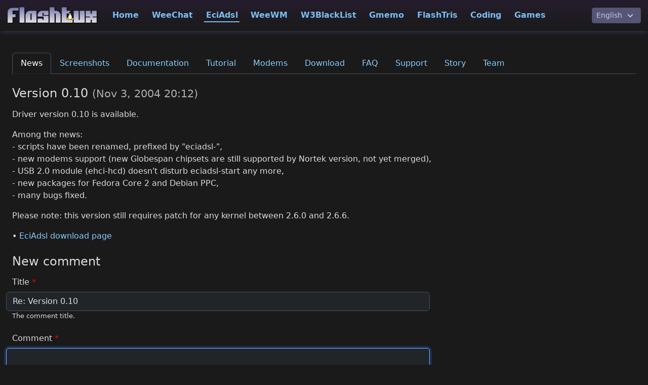

--- FILE ---
content_type: text/html; charset=utf-8
request_url: https://flashtux.org/info/reply/eciadsl/180-0/
body_size: 3332
content:
<!doctype html>

<!-- FlashTux.org - Copyright (C) 1999-2026 by Sébastien Helleu (FlashCode) -->

<html lang="en" data-bs-theme="dark">

<head>
  <meta charset="utf-8">
  <meta name="viewport" content="width=device-width, initial-scale=1, shrink-to-fit=no">
  <meta name="author" content="Sébastien HELLEU FlashCode">
  <meta name="description" content="FlashTux.org, free projects for free OS">
  <meta name="keywords" content="flashtux, linux, bsd, gpl, free, os">
  <meta name="robots" content="all">
  <link rel="shortcut icon" type="image/png" href="/media/images/favicon.png">
  <link rel="stylesheet" type="text/css" href="/media/css/bootstrap.min.css" media="screen">
  <link rel="stylesheet" type="text/css" href="/media/css/style_dark.css" media="screen">
  <link rel="stylesheet" type="text/css" href="/media/css/style.css" media="screen">
  
  <link rel="alternate" type="application/rss+xml" href="/feeds/news/" title="FlashTux RSS feed">
  <title>FlashTux :: EciAdsl :: News</title>
  
</head>

<body id="nav1-eciadsl">

  <nav class="navbar navbar-expand-xl navbar-flashtux fixed-top">
    <div class="container-fluid">
      <a class="navbar-brand" href="/">
        <img src="/media/images/logo_flashtux.png" width="180" height="35" alt="FlashTux">
      </a>
      <button class="navbar-toggler" type="button" data-bs-toggle="collapse" data-bs-target="#navbarToggler" aria-controls="navbarToggler" aria-expanded="false" aria-label="Toggle navigation">
        <span class="navbar-toggler-icon"></span>
      </button>
      <div class="collapse navbar-collapse" id="navbarToggler">
        <div class="navbar-nav me-auto mt-2 mt-xl-0">
          <a class="nav-item nav-link nav-home mt-2 mt-xl-0" href="/">Home</a>
          <a class="nav-item nav-link nav-weechat mt-2 mt-xl-0" href="/weechat/">WeeChat</a>
          <a class="nav-item nav-link nav-eciadsl mt-2 mt-xl-0" href="/eciadsl/">EciAdsl</a>
          <a class="nav-item nav-link nav-weewm mt-2 mt-xl-0" href="/weewm/">WeeWM</a>
          <a class="nav-item nav-link nav-w3blacklist mt-2 mt-xl-0" href="/w3blacklist/">W3BlackList</a>
          <a class="nav-item nav-link nav-gmemo mt-2 mt-xl-0" href="/gmemo/">Gmemo</a>
          <a class="nav-item nav-link nav-flashtris mt-2 mt-xl-0" href="/flashtris/">FlashTris</a>
          <a class="nav-item nav-link nav-coding mt-2 mt-xl-0" href="/coding/">Coding</a>
          <a class="nav-item nav-link nav-games mt-2 mt-xl-0" href="/games/">Games</a>
        </div>

        <form name="lang" action="/i18n/setlang/" method="post">
          <input type="hidden" name="csrfmiddlewaretoken" value="gs0v92dVjGriT5OyLqrocZTeL31l6t6fMo1mevmaGeQiNjHPobaJRS6RwCtBvIXe">
          <div class="form-group my-0">
            <input type="hidden" name="language" value="en">
            
            <select class="form-select form-select-sm" title="Language" onchange="javascript:document.forms['lang'].elements['language'].value = this.value; document.forms['lang'].submit();">
              
              <option value="en" onclick="javascript:document.forms['lang'].elements['language'].value = 'en'; document.forms['lang'].submit();"  selected>English</option>
              
              <option value="fr" onclick="javascript:document.forms['lang'].elements['language'].value = 'fr'; document.forms['lang'].submit();" >French</option>
              
            </select>
          </div>
        </form>

      </div>
    </div>
  </nav>

  <div class="container-fluid content" style="padding-top: 6.5rem;">




<ul class="nav nav-tabs">
  <li class="nav-item"><a class="nav-link active" href="/eciadsl/">News</a></li>
  <li class="nav-item"><a class="nav-link " href="/eciadsl/screenshots/">Screenshots</a></li>
  <li class="nav-item"><a class="nav-link " href="/eciadsl/doc/">Documentation</a></li>
  <li class="nav-item"><a class="nav-link " href="/eciadsl/tutorial/">Tutorial</a></li>
  <li class="nav-item"><a class="nav-link " href="/eciadsl/modems/">Modems</a></li>
  <li class="nav-item"><a class="nav-link " href="/eciadsl/download/">Download</a></li>
  <li class="nav-item"><a class="nav-link " href="/eciadsl/faq/">FAQ</a></li>
  <li class="nav-item"><a class="nav-link " href="/eciadsl/support/">Support</a></li>
  <li class="nav-item"><a class="nav-link " href="/eciadsl/story/">Story</a></li>
  <li class="nav-item"><a class="nav-link " href="/eciadsl/team/">Team</a></li>
</ul>











<h4 class="mb-3">
  
  Version 0.10
  <small class="text-muted">(<time datetime="2004-11-03T20:12:49">Nov 3, 2004 20:12</time>)</small>
</h4>

<p>Driver version 0.10 is available.</p>

<p>Among the news:<br>- scripts have been renamed, prefixed by "eciadsl-",<br>- new modems support (new Globespan chipsets are still supported by Nortek version, not yet merged),<br>- USB 2.0 module (ehci-hcd) doesn't disturb eciadsl-start any more,<br>- new packages for Fedora Core 2 and Debian PPC,<br>- many bugs fixed.</p>

<p>Please note: this version still requires patch for any kernel between 2.6.0 and 2.6.6.</p>

<p>&bull; <a href="/eciadsl/download/">EciAdsl download page</a></p>




<h4>New comment</h4>











<div class="row justify-content-left">
  <div class="col-12 col-md-8">
    <form action="." method="post" enctype="multipart/form-data">
      <input type="hidden" name="csrfmiddlewaretoken" value="gs0v92dVjGriT5OyLqrocZTeL31l6t6fMo1mevmaGeQiNjHPobaJRS6RwCtBvIXe">
      <p class="required form-group row">
    <label class="col-12 col-md-3 col-lg-2 col-form-label required" for="id_title">Title</label>
    <input type="text" name="title" value="Re: Version 0.10" maxlength="256" class="form-control" required id="id_title">
    
      <span class="helptext">The comment title.</span>
    
    
  </p>

  
  <p class="required form-group row">
    <label class="col-12 col-md-3 col-lg-2 col-form-label required" for="id_content">Comment</label>
    <textarea name="content" cols="40" rows="6" autofocus maxlength="1024" class="form-control" required id="id_content">
</textarea>
    
      <span class="helptext">Your comment.</span>
    
    
  </p>

  
  <p class="required form-group row">
    <label class="col-12 col-md-3 col-lg-2 col-form-label required" for="id_name">Your name or nick</label>
    <input type="text" name="name" maxlength="256" class="form-control" required id="id_name">
    
      <span class="helptext">Displayed above the comment.</span>
    
    
  </p>

  
  <p class=" form-group row">
    <label class="col-12 col-md-3 col-lg-2 col-form-label" for="id_email">Your e-mail</label>
    <input type="email" name="email" maxlength="256" class="form-control" id="id_email">
    
      <span class="helptext">Optional, never displayed.</span>
    
    
  </p>

  
  <p class="required form-group row">
    <label class="col-12 col-md-3 col-lg-2 col-form-label required" for="id_test">Are you a spammer?</label>
    <input type="text" name="test" maxlength="64" class="form-control" required id="id_test">
    
      <span class="helptext">Enter "no" if you are not a spammer.</span>
    
    
      
    
  </p>
      <button type="submit" class="btn btn-success mt-3 me-3 px-5">Submit</button>
      <a href="/info/eciadsl/180/" class="btn btn-danger mt-3 px-5" role="button">Cancel</a>
    </form>
  </div>
</div>









  </div>

  <div class="footer">

    <div class="wave">
      <svg viewBox="0 0 500 150" preserveAspectRatio="none"><path d="M0.00,49.98 C150.00,150.00 349.20,-50.00 500.00,49.98 L500.00,150.00 L0.00,150.00 Z"></path></svg>
    </div>

    <div class="row justify-content-start justify-content-lg-center mx-0 px-0">
      <div class="col-12 col-md-6 col-xl-auto">
        <ul>
          <li><a class="main" href="/">Home</a></li>
          <li><a href="/projects/">Projects</a></li>
          <li><a href="/about/">About</a></li>
        </ul>
      </div>
      <div class="col-12 col-md-6 col-xl-auto">
        <ul>
          <li><a class="main" href="/weechat/">WeeChat</a></li>
        </ul>
      </div>
      <div class="col-12 col-md-6 col-xl-auto">
        <ul>
          <li><a class="main" href="/eciadsl/">EciAdsl</a></li>
          <li><a href="/eciadsl/screenshots/">Screenshots</a></li>
          <li><a href="/eciadsl/doc/">Documentation</a></li>
          <li><a href="/eciadsl/tutorial/">Tutorial</a></li>
          <li><a href="/eciadsl/modems/">Modems</a></li>
          <li><a href="/eciadsl/download/">Download</a></li>
          <li><a href="/eciadsl/faq/">FAQ</a></li>
          <li><a href="/eciadsl/support/">Support</a></li>
          <li><a href="/eciadsl/story/">Story</a></li>
          <li><a href="/eciadsl/team/">Team</a></li>
        </ul>
      </div>
      <div class="col-12 col-md-6 col-xl-auto">
        <ul>
          <li><a class="main" href="/weewm/">WeeWM</a></li>
          <li><a href="/weewm/screenshots/">Screenshots</a></li>
          <li><a href="/weewm/doc/">Documentation</a></li>
          <li><a href="/weewm/download/">Download</a></li>
          <li><a href="/weewm/support/">Support</a></li>
        </ul>
      </div>
      <div class="col-12 col-md-6 col-xl-auto">
        <ul>
          <li><a class="main" href="/w3blacklist/">W3BlackList</a></li>
          <li><a href="/w3blacklist/sites/">Sites</a></li>
          <li><a href="/w3blacklist/doc/">Documentation</a></li>
          <li><a href="/w3blacklist/letters/">Letters</a></li>
          <li><a href="/w3blacklist/faq/">FAQ</a></li>
        </ul>
      </div>
      <div class="col-12 col-md-6 col-xl-auto">
        <ul>
          <li><a class="main" href="/gmemo/">Gmemo</a></li>
          <li><a href="/gmemo/screenshots/">Screenshots</a></li>
          <li><a href="/gmemo/download/">Download</a></li>
          <li><a href="/gmemo/support/">Support</a></li>
        </ul>
      </div>
      <div class="col-12 col-md-6 col-xl-auto">
        <ul>
          <li><a class="main" href="/flashtris/">FlashTris</a></li>
          <li><a href="/flashtris/screenshots/">Screenshots</a></li>
          <li><a href="/flashtris/doc/">Documentation</a></li>
          <li><a href="/flashtris/download/">Download</a></li>
          <li><a href="/flashtris/dev/">Development</a></li>
          <li><a href="/flashtris/faq/">FAQ</a></li>
          <li><a href="/flashtris/support/">Support</a></li>
        </ul>
      </div>
      <div class="col-12 col-md-6 col-xl-auto">
        <ul>
          <li><a class="main" href="/coding/">Coding</a></li>
          <li><a href="/coding/programs/">Programs</a></li>
        </ul>
      </div>
      <div class="col-12 col-md-6 col-xl-auto">
        <ul>
          <li><a class="main" href="/games/">Games</a></li>
          <li><a href="/games/bubblebobble/">Bubble Bobble</a></li>
          <li><a href="/games/nibble/">Nibble</a></li>
          <li><a href="/games/demoniactris/">Demoniac-Tris</a></li>
          <li><a href="/games/helltris/">HellTris</a></li>
          <li><a href="/games/demoniacfight/">Demoniac Fight</a></li>
          <li><a href="/games/hellfight/">HellFight</a></li>
          <li><a href="/games/trap/">Trap</a></li>
          <li><a href="/games/xmmh/">Xmmh</a></li>
        </ul>
      </div>
    </div>

    <div class="text-center pt-4 pb-2">
      <p class="icons">
        <a href="https://github.com/flashtux" title="GitHub">
          <svg width="24px" height="24px" viewBox="0 0 16 16">
  <path d="M8,0 C3.58,0 0,3.58 0,8 C0,11.54 2.29,14.53 5.47,15.59 C5.87,15.66 6.02,15.42 6.02,15.21 C6.02,15.02 6.01,14.39 6.01,13.72 C4,14.09 3.48,13.23 3.32,12.78 C3.23,12.55 2.84,11.84 2.5,11.65 C2.22,11.5 1.82,11.13 2.49,11.12 C3.12,11.11 3.57,11.7 3.72,11.94 C4.44,13.15 5.59,12.81 6.05,12.6 C6.12,12.08 6.33,11.73 6.56,11.53 C4.78,11.33 2.92,10.64 2.92,7.58 C2.92,6.71 3.23,5.99 3.74,5.43 C3.66,5.23 3.38,4.41 3.82,3.31 C3.82,3.31 4.49,3.1 6.02,4.13 C6.66,3.95 7.34,3.86 8.02,3.86 C8.7,3.86 9.38,3.95 10.02,4.13 C11.55,3.09 12.22,3.31 12.22,3.31 C12.66,4.41 12.38,5.23 12.3,5.43 C12.81,5.99 13.12,6.7 13.12,7.58 C13.12,10.65 11.25,11.33 9.47,11.53 C9.76,11.78 10.01,12.26 10.01,13.01 C10.01,14.08 10,14.94 10,15.21 C10,15.42 10.15,15.67 10.55,15.59 C13.71,14.53 16,11.53 16,8 C16,3.58 12.42,0 8,0 L8,0 Z"/>
</svg>

        </a>
      </p>
      <p>
        Copyright &#169; 1999-2026 <a href="mailto:&#102;&#108;&#97;&#115;&#104;&#99;&#111;&#100;&#101;&#64;&#102;&#108;&#97;&#115;&#104;&#116;&#117;&#120;&#46;&#111;&#114;&#103;" title="email webmaster">Sébastien Helleu</a>
        &mdash;
        <a href="/about/">About FlashTux.org</a>
        &mdash; Theme: <strong>dark</strong>
        (<a href="?theme=light">light</a>)
      </p>
    </div>

  </div> <!-- footer -->

  <script src="/media/js/jquery-3.7.1.min.js"></script>
  <script src="/media/js/bootstrap.min.js"></script>

  <script>
    $(document).ready(function() {
        $('.js-scroll').click(function() {
            $('html, body').animate({
                scrollTop: Math.max(0, $($(this).attr('href')).offset().top - 70)
            }, 400);
            return false;
        });
    });
  </script>

</body>

</html>
